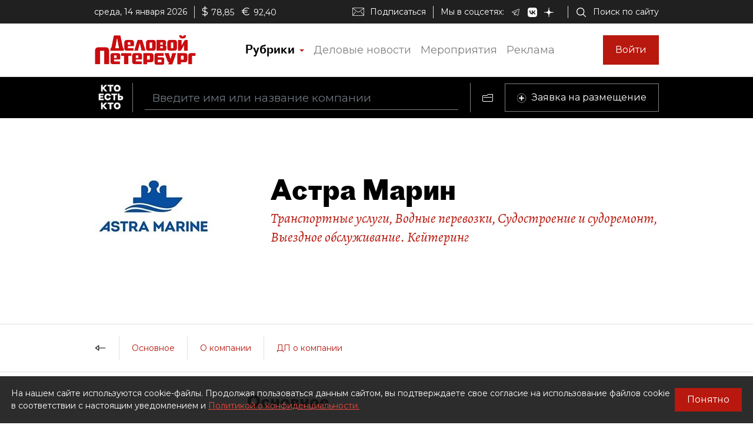

--- FILE ---
content_type: image/svg+xml
request_url: https://whoiswho.dp.ru/assets/dp-icons/ellipsis-black.svg
body_size: 144
content:
<?xml version="1.0" encoding="utf-8"?>
<svg width="19px" height="5px" viewBox="0 0 19 5" version="1.1" xmlns:xlink="http://www.w3.org/1999/xlink" xmlns="http://www.w3.org/2000/svg">
  <desc>Created with Lunacy</desc>
  <path d="M2 4C3.10457 4 4 3.10457 4 2C4 0.895431 3.10457 0 2 0C0.895431 0 0 0.895431 0 2C0 3.10457 0.895431 4 2 4Z" transform="translate(0.3452148 0.3449707)" id="Oval" fill="none" stroke="#000000" stroke-width="0.69" />
  <path d="M2 4C3.10457 4 4 3.10457 4 2C4 0.895431 3.10457 0 2 0C0.895431 0 0 0.895431 0 2C0 3.10457 0.895431 4 2 4Z" transform="translate(7.345215 0.3449707)" id="Oval" fill="none" stroke="#000000" stroke-width="0.69" />
  <path d="M2 4C3.10457 4 4 3.10457 4 2C4 0.895431 3.10457 0 2 0C0.895431 0 0 0.895431 0 2C0 3.10457 0.895431 4 2 4Z" transform="translate(14.34521 0.3449707)" id="Oval" fill="none" stroke="#000000" stroke-width="0.69" />
</svg>